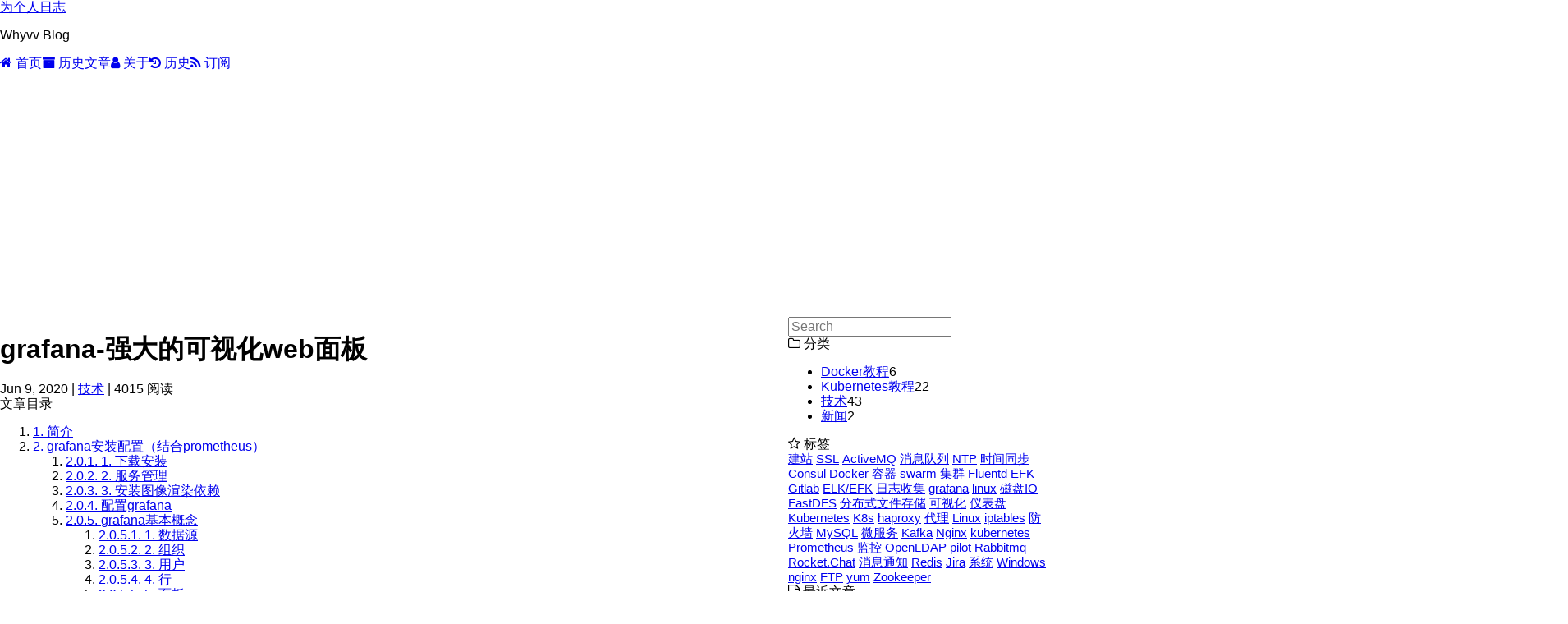

--- FILE ---
content_type: text/html; charset=utf-8
request_url: https://www.whyvv.top/grafana.html
body_size: 10881
content:
<!DOCTYPE html><html lang="zh-CN"><head><meta name="generator" content="Hexo 3.8.0"><meta http-equiv="content-type" content="text/html; charset=utf-8"><meta content="width=device-width, initial-scale=1.0, maximum-scale=1.0, user-scalable=0" name="viewport"><meta content="yes" name="apple-mobile-web-app-capable"><meta content="black-translucent" name="apple-mobile-web-app-status-bar-style"><meta content="telephone=no" name="format-detection"><meta name="description" content="IT/运维/系统/开发/Linux/中间件/云等相关技术博客"><meta name="keywords" content="docker教程,kubernetes教程,linux运维管理,中间件,集群搭建"><title>grafana-强大的可视化web面板 | 为个人日志</title><link rel="stylesheet" type="text/css" href="/css/style.css?v=0.0.0"><link rel="stylesheet" type="text/css" href="//lib.baomitu.com/normalize/8.0.1/normalize.min.css"><link rel="stylesheet" type="text/css" href="//lib.baomitu.com/pure/1.0.0/pure-min.css"><link rel="stylesheet" type="text/css" href="//lib.baomitu.com/pure/1.0.0/grids-responsive-min.css"><link rel="stylesheet" href="//lib.baomitu.com/font-awesome/4.7.0/css/font-awesome.min.css"><script type="text/javascript" src="//lib.baomitu.com/jquery/3.3.1/jquery.min.js"></script><link rel="icon" mask sizes="any" href="/favicon.ico"><link rel="Shortcut Icon" type="image/x-icon" href="/favicon.ico"><link rel="apple-touch-icon" href="/apple-touch-icon.png"><link rel="apple-touch-icon-precomposed" href="/apple-touch-icon.png"><link rel="alternate" type="application/atom+xml" href="/atom.xml"><script>(function(i,s,o,g,r,a,m){i['GoogleAnalyticsObject']=r;i[r]=i[r]||function(){
(i[r].q=i[r].q||[]).push(arguments)},i[r].l=1*new Date();a=s.createElement(o),
m=s.getElementsByTagName(o)[0];a.async=1;a.src=g;m.parentNode.insertBefore(a,m)
})(window,document,'script','https://www.google-analytics.com/analytics.js','ga');
ga('create','UA-143517915-1','auto');ga('send','pageview');
</script><script>var _hmt = _hmt || [];
(function() {
  var hm = document.createElement("script");
  hm.src = 'https://hm.baidu.com/hm.js?' + '5cde06a8a4a775653dc0abc533acf287';
  var s = document.getElementsByTagName("script")[0];
  s.parentNode.insertBefore(hm, s);
  })();</script></head><body><div class="body_container"><div id="header"><div class="site-name"><h1 class="hidden">grafana-强大的可视化web面板</h1><a id="logo" href="/.">为个人日志</a><p class="description">Whyvv Blog</p></div><div id="nav-menu"><a class="current" href="/."><i class="fa fa-home"> 首页</i></a><a href="/archives/"><i class="fa fa-archive"> 历史文章</i></a><a href="/about/"><i class="fa fa-user"> 关于</i></a><a href="/history/"><i class="fa fa-history"> 历史</i></a><a href="/atom.xml"><i class="fa fa-rss"> 订阅</i></a></div></div><div class="pure-g" id="layout"><div class="pure-u-1 pure-u-md-3-4"><div class="content_container"><div class="post"><h1 class="post-title">grafana-强大的可视化web面板</h1><div class="post-meta">Jun 9, 2020<span> | </span><span class="category"><a href="/categories/技术/">技术</a></span><script src="https://busuanzi.ibruce.info/busuanzi/2.3/busuanzi.pure.mini.js" async></script><span id="busuanzi_container_page_pv"> | <span id="busuanzi_value_page_pv"></span><span> 阅读</span></span></div><div class="clear"><div class="toc-article" id="toc"><div class="toc-title">文章目录</div><ol class="toc"><li class="toc-item toc-level-1"><a class="toc-link" href="#undefined"><span class="toc-number">1.</span> <span class="toc-text">简介</span></a></li><li class="toc-item toc-level-1"><a class="toc-link" href="#undefined"><span class="toc-number">2.</span> <span class="toc-text">grafana安装配置（结合prometheus）</span></a><ol class="toc-child"><li class="toc-item toc-level-3"><a class="toc-link" href="#1-下载安装"><span class="toc-number">2.0.1.</span> <span class="toc-text">1. 下载安装</span></a></li><li class="toc-item toc-level-3"><a class="toc-link" href="#2-服务管理"><span class="toc-number">2.0.2.</span> <span class="toc-text">2. 服务管理</span></a></li><li class="toc-item toc-level-3"><a class="toc-link" href="#3-安装图像渲染依赖"><span class="toc-number">2.0.3.</span> <span class="toc-text">3. 安装图像渲染依赖</span></a></li><li class="toc-item toc-level-3"><a class="toc-link" href="#配置grafana"><span class="toc-number">2.0.4.</span> <span class="toc-text">配置grafana</span></a></li><li class="toc-item toc-level-3"><a class="toc-link" href="#grafana基本概念"><span class="toc-number">2.0.5.</span> <span class="toc-text">grafana基本概念</span></a><ol class="toc-child"><li class="toc-item toc-level-4"><a class="toc-link" href="#1-数据源"><span class="toc-number">2.0.5.1.</span> <span class="toc-text">1. 数据源</span></a></li><li class="toc-item toc-level-4"><a class="toc-link" href="#2-组织"><span class="toc-number">2.0.5.2.</span> <span class="toc-text">2. 组织</span></a></li><li class="toc-item toc-level-4"><a class="toc-link" href="#3-用户"><span class="toc-number">2.0.5.3.</span> <span class="toc-text">3. 用户</span></a></li><li class="toc-item toc-level-4"><a class="toc-link" href="#4-行"><span class="toc-number">2.0.5.4.</span> <span class="toc-text">4. 行</span></a></li><li class="toc-item toc-level-4"><a class="toc-link" href="#5-面板"><span class="toc-number">2.0.5.5.</span> <span class="toc-text">5. 面板</span></a></li><li class="toc-item toc-level-4"><a class="toc-link" href="#6-查询编辑器"><span class="toc-number">2.0.5.6.</span> <span class="toc-text">6. 查询编辑器</span></a></li><li class="toc-item toc-level-4"><a class="toc-link" href="#7-仪表板"><span class="toc-number">2.0.5.7.</span> <span class="toc-text">7. 仪表板</span></a></li></ol></li><li class="toc-item toc-level-3"><a class="toc-link" href="#grafana使用"><span class="toc-number">2.0.6.</span> <span class="toc-text">grafana使用</span></a><ol class="toc-child"><li class="toc-item toc-level-4"><a class="toc-link" href="#1-登录"><span class="toc-number">2.0.6.1.</span> <span class="toc-text">1. 登录</span></a></li><li class="toc-item toc-level-4"><a class="toc-link" href="#2-创建数据源"><span class="toc-number">2.0.6.2.</span> <span class="toc-text">2. 创建数据源</span></a></li><li class="toc-item toc-level-4"><a class="toc-link" href="#3-创建或导入dashboard仪表盘"><span class="toc-number">2.0.6.3.</span> <span class="toc-text">3. 创建或导入Dashboard仪表盘</span></a></li><li class="toc-item toc-level-4"><a class="toc-link" href="#4-grafana深入用法"><span class="toc-number">2.0.6.4.</span> <span class="toc-text">4. grafana深入用法</span></a></li></ol></li></ol></li></ol></div></div><div class="post-content"><h1>简介</h1>
<blockquote>
<p>Grafana 是一个开箱即用的可视化工具，具有功能齐全的度量仪表盘和图形编辑器，有灵活丰富的图形化选项，可以混合多种风格，支持多个数据源特点，大多使用在时序数据的监控方面，如同Kibana类似。Grafana的UI更加灵活，有丰富的插件，功能强大。</p>
</blockquote>
<p><a href="https://grafana.com/" target="_blank" rel="noopener">官方地址</a></p>
<p>grafana监控页面展示：</p>
<p><img src="/images/gfa_grafana.png" alt="grafana展示"></p>
<h1>grafana安装配置（结合prometheus）</h1>
<p>官方链接：</p>
<ul>
<li>
<p><a href="https://grafana.com/grafana/download?platform=linux" target="_blank" rel="noopener">下载地址</a></p>
</li>
<li>
<p><a href="http://docs.grafana.org/" target="_blank" rel="noopener">官方文档</a></p>
</li>
</ul>
<p>架构图：</p>
<p><img src="/images/gfa_structure.png" alt="架构图"></p>
<p>环境：</p>
<ul>
<li>CentOS7.5_x64</li>
<li>grafana-5.3.4-1</li>
</ul>
<p>默认端口：3000</p>
<h3 id="1-下载安装"><a class="header-anchor" href="#1-下载安装"></a>1. 下载安装</h3>
<p>安装依赖go环境</p>
<figure class="highlight shell"><table><tr><td class="gutter"><pre><span class="line">1</span><br></pre></td><td class="code"><pre><span class="line">yum install -y go</span><br></pre></td></tr></table></figure>
<figure class="highlight shell"><table><tr><td class="gutter"><pre><span class="line">1</span><br><span class="line">2</span><br></pre></td><td class="code"><pre><span class="line">wget https://s3-us-west-2.amazonaws.com/grafana-releases/release/grafana-5.3.4-1.x86_64.rpm</span><br><span class="line">yum install -y grafana-5.3.4-1.x86_64.rpm</span><br></pre></td></tr></table></figure>
<p>安装包信息：</p>
<ul>
<li>
<p>二进制文件： /usr/sbin/grafana-server</p>
</li>
<li>
<p>init.d 脚本： /etc/init.d/grafana-server</p>
</li>
<li>
<p>环境变量文件： /etc/sysconfig/grafana-server</p>
</li>
<li>
<p>配置文件： /etc/grafana/grafana.ini</p>
</li>
<li>
<p>启动项： grafana-server.service</p>
</li>
<li>
<p>日志文件：/var/log/grafana/grafana.log</p>
</li>
<li>
<p>默认配置的sqlite3数据库：/var/lib/grafana/grafana.db</p>
</li>
</ul>
<h3 id="2-服务管理"><a class="header-anchor" href="#2-服务管理"></a>2. 服务管理</h3>
<figure class="highlight shell"><table><tr><td class="gutter"><pre><span class="line">1</span><br><span class="line">2</span><br><span class="line">3</span><br></pre></td><td class="code"><pre><span class="line">systemctl daemon-reload</span><br><span class="line">systemctl start/stop/status/restart grafana-server</span><br><span class="line">systemctl enable grafana-server.service</span><br></pre></td></tr></table></figure>
<p>默认以grafana用户启动grafana进程，grafana 用户是在安装过程中自动创建的，默认http端口：3000，默认用户和密码是都admin</p>
<h3 id="3-安装图像渲染依赖"><a class="header-anchor" href="#3-安装图像渲染依赖"></a>3. 安装图像渲染依赖</h3>
<p>服务器端图像（PNG）渲染是可选的功能，但在共享可视化时非常有用，例如在警报通知中。如果图像缺少文本，请确保已安装字体包。</p>
<figure class="highlight shell"><table><tr><td class="gutter"><pre><span class="line">1</span><br></pre></td><td class="code"><pre><span class="line">yum install -y fontconfig freetype* urw-fonts</span><br></pre></td></tr></table></figure>
<h3 id="配置grafana"><a class="header-anchor" href="#配置grafana"></a>配置grafana</h3>
<p>配置文件：/etc/grafana/grafana.ini</p>
<p>grafana.ini注释是分号’;’，</p>
<p>下面列出的配置文件中的选项都可以被环境变量覆盖，即’.‘会被’_'替换，语法：</p>
<p><code>GF_&lt;SectionName&gt;_&lt;KeyName&gt;</code></p>
<p>配置文件选项：</p>
<figure class="highlight plain"><table><tr><td class="gutter"><pre><span class="line">1</span><br><span class="line">2</span><br><span class="line">3</span><br><span class="line">4</span><br><span class="line">5</span><br><span class="line">6</span><br><span class="line">7</span><br><span class="line">8</span><br></pre></td><td class="code"><pre><span class="line"># default section</span><br><span class="line">instance_name = $&#123;HOSTNAME&#125;</span><br><span class="line"></span><br><span class="line">[security]</span><br><span class="line">admin_user = admin</span><br><span class="line"></span><br><span class="line">[auth.google]</span><br><span class="line">client_secret = 0ldS3cretKey</span><br></pre></td></tr></table></figure>
<p>环境变量替换：</p>
<figure class="highlight plain"><table><tr><td class="gutter"><pre><span class="line">1</span><br><span class="line">2</span><br><span class="line">3</span><br></pre></td><td class="code"><pre><span class="line">export GF_DEFAULT_INSTANCE_NAME=my-instance</span><br><span class="line">export GF_SECURITY_ADMIN_USER=true</span><br><span class="line">export GF_AUTH_GOOGLE_CLIENT_SECRET=newS3cretKey</span><br></pre></td></tr></table></figure>
<p>配置详细参考<a href="http://docs.grafana.org/installation/configuration/" target="_blank" rel="noopener">官方文档</a></p>
<p>配置好后，启动grafana</p>
<figure class="highlight shell"><table><tr><td class="gutter"><pre><span class="line">1</span><br></pre></td><td class="code"><pre><span class="line">systemctl start grafana-server</span><br></pre></td></tr></table></figure>
<p>访问链接:http://host_ip:3000，也可使用nginx做反向代理</p>
<h3 id="grafana基本概念"><a class="header-anchor" href="#grafana基本概念"></a>grafana基本概念</h3>
<h4 id="1-数据源"><a class="header-anchor" href="#1-数据源"></a>1. 数据源</h4>
<blockquote>
<p>Grafana支持许多不同的时间序列数据（数据源）存储后端。每个数据源都有一个特定的查询编辑器，该特定的查询编辑器是针对特定数据源公开的功能和功能而定制的。</p>
</blockquote>
<p>正式支持以下数据源：</p>
<ul>
<li>Graphite</li>
<li>InfluxDB</li>
<li>OpenTSDB</li>
<li>Prometheus</li>
<li>Elasticsearch</li>
<li>CloudWatch。</li>
</ul>
<p>每个数据源的查询语言和功能显然是非常不同的。您可以将来自多个数据源的数据合并到单个仪表板上，但每个面板都与属于特定组织的特定数据源相关联。</p>
<h4 id="2-组织"><a class="header-anchor" href="#2-组织"></a>2. 组织</h4>
<blockquote>
<p>Grafana支持多个组织，以支持各种部署模式，包括使用单个Grafana实例为多个潜在的不受信任的组织提供服务。</p>
</blockquote>
<p>在很多情况下，Grafana将部署在一个单一的组织中。</p>
<p>每个组织都可以有一个或多个数据源。</p>
<p>所有仪表板由特定组织拥有。</p>
<p>注意：请务必记住，大多数度量数据库不提供任何类型的个人用户系列身份验证。因此，在Grafana中，数据源和仪表板可用于特定组织中的所有用户。</p>
<h4 id="3-用户"><a class="header-anchor" href="#3-用户"></a>3. 用户</h4>
<blockquote>
<p>用户是Grafana的命名帐户。用户可以属于一个或多个组织，并可以通过角色分配不同级别的权限。</p>
</blockquote>
<p>Grafana支持各种各样的内部和外部方式供用户验证自己。这些包括从其自己的集成数据库，外部SQL服务器或外部LDAP服务器。</p>
<h4 id="4-行"><a class="header-anchor" href="#4-行"></a>4. 行</h4>
<blockquote>
<p>行是仪表板内的逻辑分隔符，用于将面板组合在一起。</p>
</blockquote>
<p>行总是12“单位”宽。这些单位根据浏览器的水平分辨率自动缩放。您可以通过设置自己的宽度来控制一行中面板的相对宽度。</p>
<p>使用抽象单位，使Grafana在所有的屏幕上看起来都很棒，而且体积很小。</p>
<p>注意：使用MaxDataPoint功能，无论您的分辨率还是时间范围，Grafana都可以为您显示完美的数据点数量。<br>
根据所选的模板变量，利用重复行功能动态创建或删除整个行（可以填充面板）。</p>
<p>可以通过单击行标题来折叠行。如果您保存了一个折叠的行的仪表板，它将保存在该状态，并且不会预加载这些图，直到该行被展开。</p>
<h4 id="5-面板"><a class="header-anchor" href="#5-面板"></a>5. 面板</h4>
<blockquote>
<p>面板是Grafana的基本可视化构建块。每个面板提供一个查询编辑器（取决于面板中选择的数据源），允许您通过使用查询编辑器提取完美的可视化以在Panel上显示<br>
每个Panel都有各种各样的造型和格式化选项，让您创建完美的图片。</p>
</blockquote>
<p>面板可以在仪表板上拖放并重新排列。他们也可以调整大小。<br>
目前有四种面板类型：Graph，Singlestat，Dashlist，Table和Text。<br>
像“ 图形”面板的面板允许您根据需要绘制出许多指标和系列。像Singlestat这样的其他面板需要将单个查询减少到单个数字。Dashlist和Text是不连接到任何数据源的特殊面板。</p>
<p>通过在面板配置中使用Dashboard Templating变量字符串（包括通过查询编辑器配置的数据源的查询），可以使面板更具动态性。<br>
利用重复面板功能，根据所选择的模板化变量动态创建或删除面板。</p>
<p>面板上的时间范围通常是仪表板时间选择器中设置的时间范围，但可以通过使用面板特定时间覆盖来覆盖。</p>
<p>面板（或整个仪表板）可以通过各种方式轻松共享。您可以发送链接到有谁登录您的Grafana的人。您可以使用快照功能将当前正在查看的所有数据编码为静态和交互式JSON文档; 它比通过电子邮件屏幕截图好得多！</p>
<h4 id="6-查询编辑器"><a class="header-anchor" href="#6-查询编辑器"></a>6. 查询编辑器</h4>
<blockquote>
<p>查询编辑器公开了数据源的功能，并允许您查询其包含的指标。<br>
使用查询编辑器在时间序列数据库中构建一个或多个查询（一个或多个系列）。该面板将立即更新，允许您实时有效地探索数据，并为该特定面板构建完美的查询。</p>
</blockquote>
<p>您可以在查询本身的查询编辑器中使用模板变量。这提供了一种基于“仪表板”上选择的“模板化”变量动态探索数据的强大方法。</p>
<p>Grafana允许您在查询编辑器中按照它们所在的行来引用查询。如果您向图形添加第二个查询，则可以通过键入#A来引用第一个查询。这提供了一种简单而方便的方法来构建复合查询。</p>
<h4 id="7-仪表板"><a class="header-anchor" href="#7-仪表板"></a>7. 仪表板</h4>
<blockquote>
<p>仪表板是所有在一起的地方。仪表板可以被认为是由一组或多组组成并排列成一行或多行的组件。<br>
仪表板的时间段可以由仪表板右上方的仪表板时间选择器控制。</p>
</blockquote>
<p>仪表板可以利用模板来使它们更具动态性和交互性。<br>
仪表板可以使用注释来显示面板上的事件数据。这可以帮助将Panel中的时间序列数据与其他事件相关联。<br>
仪表板（或特定面板）可以通过各种方式轻松共享。您可以发送链接到有谁登录您的Grafana的人。您可以使用快照功能将当前正在查看的所有数据编码为静态和交互式JSON文档; 它比通过电子邮件屏幕截图好得多！</p>
<p>仪表板可以被标记，仪表板选择器可以快速，可搜索访问特定机构中的所有仪表板。</p>
<h3 id="grafana使用"><a class="header-anchor" href="#grafana使用"></a>grafana使用</h3>
<h4 id="1-登录"><a class="header-anchor" href="#1-登录"></a>1. 登录</h4>
<p>浏览器访问grafana主机3000端口，默认账号密码均为admin，首次登录会要求更改admin密码</p>
<p><img src="/images/gfa_login.png" alt="登录界面"></p>
<h4 id="2-创建数据源"><a class="header-anchor" href="#2-创建数据源"></a>2. 创建数据源</h4>
<p>首先登入后，第一步是需要配置grafana的数据源，我们以prometheus为数据源来演示</p>
<p><img src="/images/gfa_datasource.png" alt="配置数据源"></p>
<p>配置以下几个参数即可，按prometheus server的实际情况来配置</p>
<p><img src="/images/gfa_datasource2.png" alt="配置prometheus"></p>
<h4 id="3-创建或导入dashboard仪表盘"><a class="header-anchor" href="#3-创建或导入dashboard仪表盘"></a>3. 创建或导入Dashboard仪表盘</h4>
<ul>
<li>导入仪表盘</li>
</ul>
<p>若已有仪表盘模板文件(json格式)或直接从官网下载的，可直接导入</p>
<p><img src="/images/gfa_import_dashboard.png" alt="导入模板"></p>
<p><a href="https://grafana.com/dashboards" target="_blank" rel="noopener">官方Dashboard模板下载地址</a></p>
<ul>
<li>创建仪表盘</li>
</ul>
<p>点击导航栏&quot;+&quot;按键，选择dashboard，即可进入仪表盘创建界面</p>
<p><img src="/images/gfa_dashboard.png" alt="创建dashbaord"></p>
<p>注意，在add下方的插件列表中，只有一些常用的基本仪表盘/面板/应用等插件，若需要其它的插件，可直接在grafana主机上通过以下命令安装并重载grafana服务</p>
<figure class="highlight shell"><table><tr><td class="gutter"><pre><span class="line">1</span><br><span class="line">2</span><br></pre></td><td class="code"><pre><span class="line">grafana-cli plugins install 插件名称</span><br><span class="line">systemctl restart grafana</span><br></pre></td></tr></table></figure>
<p><a href="https://grafana.com/plugins" target="_blank" rel="noopener">官方插件下载地址</a></p>
<p>我们以Graph图表示例，选中Graph，点击Edit编辑</p>
<p><img src="/images/gfa_new_graph_edit.png" alt="添加graph"></p>
<p>填写好对应的数据源，指定图形对应的prometheus监控项，然后保存</p>
<p><img src="/images/gfa_new_graph_edit1.png" alt="编辑graph"></p>
<h4 id="4-grafana深入用法"><a class="header-anchor" href="#4-grafana深入用法"></a>4. grafana深入用法</h4>
<ul>
<li>
<p>告警及规则</p>
</li>
<li>
<p>用户及组权限管理</p>
</li>
<li>
<p>模板变量</p>
</li>
<li>
<p>面板编辑器</p>
</li>
<li>
<p>高级函数</p>
</li>
<li>
<p>其它</p>
</li>
</ul>
<p><a href="https://segmentfault.com/a/1190000013565079" target="_blank" rel="noopener">见链接</a></p>
</div><iframe src="/donate/?AliPayQR=/images/alipay.png&amp;WeChatQR=/images/weixinpay.png&amp;GitHub=null&amp;BTCQR=null&amp;BTCKEY=null&amp;PayPal=null" style="overflow-x:hidden; overflow-y:hidden; border:0xp none #fff; min-height:240px; width:100%;" frameborder="0" scrolling="no"></iframe><div><ul class="post-copyright"><li class="post-copyright-author"><strong>本文作者：</strong>whyvv</li><li class="post-copyright-link"><strong>本文链接：</strong><a href="/grafana.html">http://www.whyvv.top/grafana.html</a></li><li class="post-copyright-license"><strong>版权声明：</strong>版权所有，转载请注明出处。</li></ul></div><br><script type="text/javascript" src="/js/share.js?v=0.0.0" async></script><a class="article-share-link" data-url="http://www.whyvv.top/grafana.html" data-id="cl7a4v983001im4g9rpknudi0" data-qrcode="[data-uri]">分享</a><div class="tags"><a href="/tags/grafana/">grafana</a><a href="/tags/可视化/">可视化</a><a href="/tags/仪表盘/">仪表盘</a></div><div class="post-nav"><a class="next" href="/grafana_ha.html">grafana高可用架构搭建</a></div><script async src="https://pagead2.googlesyndication.com/pagead/js/adsbygoogle.js"></script><ins class="adsbygoogle" style="display:block" data-ad-client="ca-pub-4577027234456147" data-ad-slot="8281077486" data-ad-format="auto" data-full-width-responsive="true"></ins><script>(adsbygoogle = window.adsbygoogle || []).push({});
</script><div id="lv-container" data-id="city" data-uid="MTAyMC80NTEyOC8yMTY0NQ=="><script>(function(d, s) {
   var j, e = d.getElementsByTagName(s)[0];
   if (typeof LivereTower === 'function') { return; }
   j = d.createElement(s);
   j.src = 'https://cdn-city.livere.com/js/embed.dist.js';
   j.async = true;
   e.parentNode.insertBefore(j, e);
})(document, 'script');
</script></div></div></div></div><div class="pure-u-1 pure-u-md-1-4"><div id="sidebar"><div class="widget"><div class="search-form"><input id="local-search-input" placeholder="Search" type="text" name="q" results="0"><div id="local-search-result"></div></div></div><div class="widget"><div class="widget-title"><i class="fa fa-folder-o"> 分类</i></div><ul class="category-list"><li class="category-list-item"><a class="category-list-link" href="/categories/Docker教程/">Docker教程</a><span class="category-list-count">6</span></li><li class="category-list-item"><a class="category-list-link" href="/categories/Kubernetes教程/">Kubernetes教程</a><span class="category-list-count">22</span></li><li class="category-list-item"><a class="category-list-link" href="/categories/技术/">技术</a><span class="category-list-count">43</span></li><li class="category-list-item"><a class="category-list-link" href="/categories/新闻/">新闻</a><span class="category-list-count">2</span></li></ul></div><div class="widget"><div class="widget-title"><i class="fa fa-star-o"> 标签</i></div><div class="tagcloud"><a href="/tags/建站/" style="font-size: 15px;">建站</a> <a href="/tags/SSL/" style="font-size: 15px;">SSL</a> <a href="/tags/ActiveMQ/" style="font-size: 15px;">ActiveMQ</a> <a href="/tags/消息队列/" style="font-size: 15px;">消息队列</a> <a href="/tags/NTP/" style="font-size: 15px;">NTP</a> <a href="/tags/时间同步/" style="font-size: 15px;">时间同步</a> <a href="/tags/Consul/" style="font-size: 15px;">Consul</a> <a href="/tags/Docker/" style="font-size: 15px;">Docker</a> <a href="/tags/容器/" style="font-size: 15px;">容器</a> <a href="/tags/swarm/" style="font-size: 15px;">swarm</a> <a href="/tags/集群/" style="font-size: 15px;">集群</a> <a href="/tags/Fluentd/" style="font-size: 15px;">Fluentd</a> <a href="/tags/EFK/" style="font-size: 15px;">EFK</a> <a href="/tags/Gitlab/" style="font-size: 15px;">Gitlab</a> <a href="/tags/ELK-EFK/" style="font-size: 15px;">ELK/EFK</a> <a href="/tags/日志收集/" style="font-size: 15px;">日志收集</a> <a href="/tags/grafana/" style="font-size: 15px;">grafana</a> <a href="/tags/linux/" style="font-size: 15px;">linux</a> <a href="/tags/磁盘IO/" style="font-size: 15px;">磁盘IO</a> <a href="/tags/FastDFS/" style="font-size: 15px;">FastDFS</a> <a href="/tags/分布式文件存储/" style="font-size: 15px;">分布式文件存储</a> <a href="/tags/可视化/" style="font-size: 15px;">可视化</a> <a href="/tags/仪表盘/" style="font-size: 15px;">仪表盘</a> <a href="/tags/Kubernetes/" style="font-size: 15px;">Kubernetes</a> <a href="/tags/K8s/" style="font-size: 15px;">K8s</a> <a href="/tags/haproxy/" style="font-size: 15px;">haproxy</a> <a href="/tags/代理/" style="font-size: 15px;">代理</a> <a href="/tags/Linux/" style="font-size: 15px;">Linux</a> <a href="/tags/iptables/" style="font-size: 15px;">iptables</a> <a href="/tags/防火墙/" style="font-size: 15px;">防火墙</a> <a href="/tags/MySQL/" style="font-size: 15px;">MySQL</a> <a href="/tags/微服务/" style="font-size: 15px;">微服务</a> <a href="/tags/Kafka/" style="font-size: 15px;">Kafka</a> <a href="/tags/Nginx/" style="font-size: 15px;">Nginx</a> <a href="/tags/kubernetes/" style="font-size: 15px;">kubernetes</a> <a href="/tags/Prometheus/" style="font-size: 15px;">Prometheus</a> <a href="/tags/监控/" style="font-size: 15px;">监控</a> <a href="/tags/OpenLDAP/" style="font-size: 15px;">OpenLDAP</a> <a href="/tags/pilot/" style="font-size: 15px;">pilot</a> <a href="/tags/Rabbitmq/" style="font-size: 15px;">Rabbitmq</a> <a href="/tags/Rocket-Chat/" style="font-size: 15px;">Rocket.Chat</a> <a href="/tags/消息通知/" style="font-size: 15px;">消息通知</a> <a href="/tags/Redis/" style="font-size: 15px;">Redis</a> <a href="/tags/Jira/" style="font-size: 15px;">Jira</a> <a href="/tags/系统/" style="font-size: 15px;">系统</a> <a href="/tags/Windows/" style="font-size: 15px;">Windows</a> <a href="/tags/nginx/" style="font-size: 15px;">nginx</a> <a href="/tags/FTP/" style="font-size: 15px;">FTP</a> <a href="/tags/yum/" style="font-size: 15px;">yum</a> <a href="/tags/Zookeeper/" style="font-size: 15px;">Zookeeper</a></div></div><div class="widget"><div class="widget-title"><i class="fa fa-file-o"> 最近文章</i></div><ul class="post-list"><li class="post-list-item"><a class="post-list-link" href="/grafana.html">grafana-强大的可视化web面板</a></li><li class="post-list-item"><a class="post-list-link" href="/grafana_ha.html">grafana高可用架构搭建</a></li><li class="post-list-item"><a class="post-list-link" href="/haproxy2.html">haproxy2.0安装配置</a></li><li class="post-list-item"><a class="post-list-link" href="/chrony.html">Chrony-替换你的NTP服务</a></li><li class="post-list-item"><a class="post-list-link" href="/k8s_maintance.html">Roy学Kubernetes(22)：Kubernetes日常维护</a></li><li class="post-list-item"><a class="post-list-link" href="/es.html">ES数据备份和恢复</a></li><li class="post-list-item"><a class="post-list-link" href="/k8s21.html">Roy学Kubernetes(21)：Persistent Volumes</a></li><li class="post-list-item"><a class="post-list-link" href="/k8s20.html">Roy学Kubernetes(20)：Volumes</a></li><li class="post-list-item"><a class="post-list-link" href="/k8s19.html">Roy学Kubernetes(19)：网络策略</a></li><li class="post-list-item"><a class="post-list-link" href="/k8s18.html">Roy学Kubernetes(18)：Ingress Controller</a></li></ul></div><div class="widget"><div class="widget-title"><i class="fa fa-external-link"> 友情链接</i></div><ul></ul><a href="http://www.github.com/" title="github" target="_blank">github</a><ul></ul><a href="https://hexo.io/zh-cn/" title="hexo-cn" target="_blank">hexo-cn</a><ul></ul><a href="https://github.com/tufu9441/maupassant-hexo" title="maupassant" target="_blank">maupassant</a><ul></ul><a href="https://hfanss.com/" title="幻凡SS" target="_blank">幻凡SS</a><ul></ul><a href="https://www.linuxea.com/" title="LinuxEA" target="_blank">LinuxEA</a><ul></ul><a href="http://www.zsythink.net/" title="朱双印博客" target="_blank">朱双印博客</a></div></div></div><div class="pure-u-1 pure-u-md-3-4"><div id="footer">Copyright © 2022 <a href="/." rel="nofollow">为个人日志 |</a> <a rel="nofollow" target="_blank" href="http://beian.miit.gov.cn"> 鄂ICP备18022192号 |</a><a rel="nofollow" target="_blank" href="https://github.com/tufu9441/maupassant-hexo"> Theme</a> by<a rel="nofollow" target="_blank" href="https://github.com/pagecho"> Cho.</a></div></div></div><a class="show" id="rocket" href="#top"></a><script type="text/javascript" src="/js/totop.js?v=0.0.0" async></script><script type="text/javascript" src="//lib.baomitu.com/fancybox/3.5.2/jquery.fancybox.min.js" async></script><script type="text/javascript" src="/js/fancybox.js?v=0.0.0" async></script><link rel="stylesheet" type="text/css" href="//lib.baomitu.com/fancybox/3.5.2/jquery.fancybox.min.css"><script type="text/javascript" src="/js/search.js?v=0.0.0"></script><script>var search_path = 'search.xml';
if (search_path.length == 0) {
   search_path = 'search.xml';
}
var path = '/' + search_path;
searchFunc(path, 'local-search-input', 'local-search-result');
</script><script type="text/javascript" src="/js/codeblock-resizer.js?v=0.0.0"></script><script type="text/javascript" src="/js/smartresize.js?v=0.0.0"></script></div></body></html>

--- FILE ---
content_type: text/html; charset=utf-8
request_url: https://www.whyvv.top/donate/?AliPayQR=/images/alipay.png&WeChatQR=/images/weixinpay.png&GitHub=null&BTCQR=null&BTCKEY=null&PayPal=null
body_size: 722
content:
<!DOCTYPE html>
<html lang="zh">
<head><meta name="generator" content="Hexo 3.8.0">
	<meta charset="UTF-8">
	<title>Donate-Page</title>
	<meta name="viewport" content="width=device-width, initial-scale=1, minimum-scale=1.0, maximum-scale=1.0, minimal-ui"><!--禁止缩放-->
	<link rel="stylesheet" href="../css/donate.css">
	<script src="//lib.baomitu.com/jquery/3.3.1/jquery.min.js"></script>
	<script src="//lib.baomitu.com/clipboard.js/2.0.4/clipboard.min.js"></script>
	<!-- clipboard.js 是 JS 复制文本的库 -->
	<script src="../js/donate.js"></script>
</head>
<body>
	<a id="github" href="https://github.com/Kaiyuan/donate-page" target="_blank" class="pos-f tr3" title="Github"></a>
	<div id="DonateText" class="tr3">Donate</div>
	<ul id="donateBox" class="list pos-f tr3">
		<li id="PayPal"><a href target="_blank">PayPal</a></li>
		<li id="BTC" data-footnote="Copy address and show QRCode"><button id="BTCBn" data-clipboard-target="#btc-key" alt="Copy to clipboard">Bitcoin</button></li>
		<li id="AliPay">AliPay</li>
		<li id="WeChat">WeChat</li>
	</ul>
	<div id="QRBox" class="pos-f left-100">
		<div id="MainBox"></div>
	</div>
	<!-- Bitcoin 账号 -->
	<input id="btc-key" type="text" value readonly="readonly">
</body>
</html>


--- FILE ---
content_type: text/html; charset=utf-8
request_url: https://www.google.com/recaptcha/api2/aframe
body_size: 267
content:
<!DOCTYPE HTML><html><head><meta http-equiv="content-type" content="text/html; charset=UTF-8"></head><body><script nonce="7xtXmW4zOaP03vtgUtHylQ">/** Anti-fraud and anti-abuse applications only. See google.com/recaptcha */ try{var clients={'sodar':'https://pagead2.googlesyndication.com/pagead/sodar?'};window.addEventListener("message",function(a){try{if(a.source===window.parent){var b=JSON.parse(a.data);var c=clients[b['id']];if(c){var d=document.createElement('img');d.src=c+b['params']+'&rc='+(localStorage.getItem("rc::a")?sessionStorage.getItem("rc::b"):"");window.document.body.appendChild(d);sessionStorage.setItem("rc::e",parseInt(sessionStorage.getItem("rc::e")||0)+1);localStorage.setItem("rc::h",'1769105067156');}}}catch(b){}});window.parent.postMessage("_grecaptcha_ready", "*");}catch(b){}</script></body></html>

--- FILE ---
content_type: text/plain
request_url: https://www.google-analytics.com/j/collect?v=1&_v=j102&a=1628705979&t=pageview&_s=1&dl=https%3A%2F%2Fwww.whyvv.top%2Fgrafana.html&ul=en-us%40posix&dt=grafana-%E5%BC%BA%E5%A4%A7%E7%9A%84%E5%8F%AF%E8%A7%86%E5%8C%96web%E9%9D%A2%E6%9D%BF%20%7C%20%E4%B8%BA%E4%B8%AA%E4%BA%BA%E6%97%A5%E5%BF%97&sr=1280x720&vp=1280x720&_u=IEBAAEABAAAAACAAI~&jid=1637509699&gjid=2089301751&cid=371575320.1769105057&tid=UA-143517915-1&_gid=715072905.1769105057&_r=1&_slc=1&z=1099414080
body_size: -448
content:
2,cG-ST3SWZG5PG